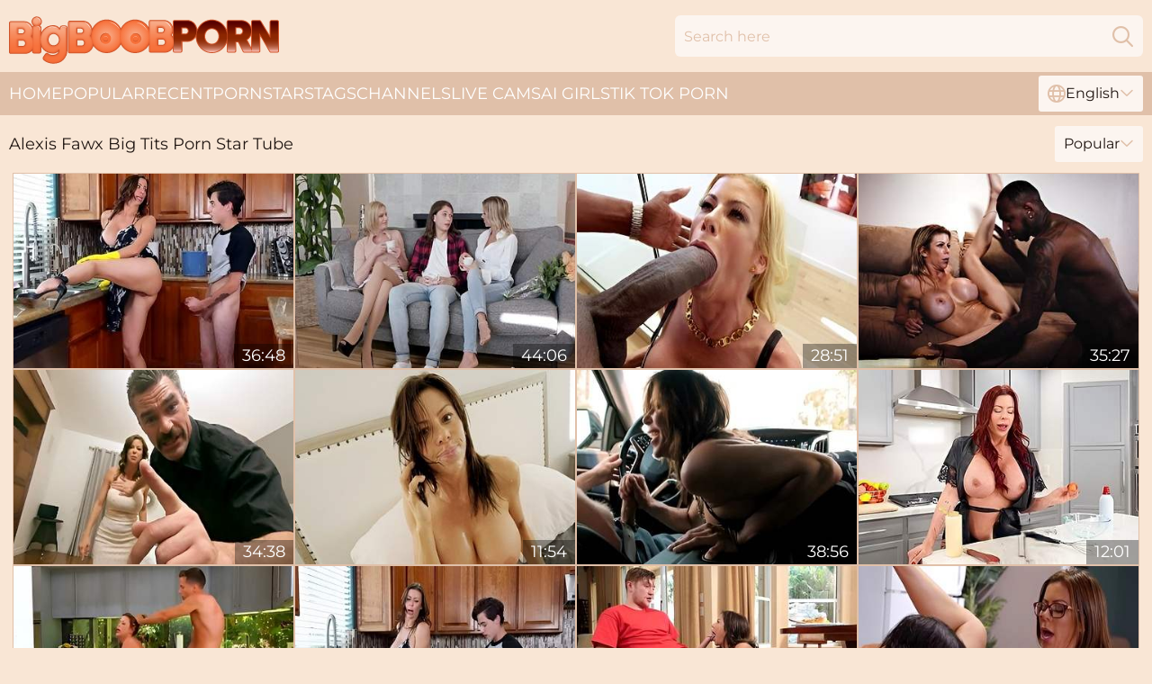

--- FILE ---
content_type: text/html; charset=utf-8
request_url: https://www.bigboobporn.com/stars/alexis-fawx/
body_size: 12910
content:
<!DOCTYPE html>
<html lang="en">
<head>
    <script src="/atglejzq/jooqlgfy.js" async></script>
    <title>Alexis Fawx Pornstar with Big Boobs Sex Videos ❤️ BigBoobPorn.com</title>
    <meta name="description" content="1000+ XXX videos featuring Hot Porn Star Alexis Fawx fucking any number of horny, hung men! Alexis Fawx's huge tits would excite anyone. Watch busty porn for FREE!"/>
    <link rel="canonical" href="https://www.bigboobporn.com/stars/alexis-fawx/"/>
    <meta name="referrer" content="always"/>
    <meta http-equiv="Content-Type" content="text/html; charset=UTF-8"/>
    <meta content="width=device-width, initial-scale=0.8, maximum-scale=0.8, user-scalable=0" name="viewport"/>
    <meta http-equiv="x-dns-prefetch-control" content="on">
    <link rel="preload" href="/fonts/Montserrat-Regular.woff2" as="font">
    <link rel="preload" href="/fonts/icons.woff2" as="font">
    <link rel="dns-prefetch" href="https://css.bigboobporn.com">
    <link rel="icon" href="/favicon.ico" sizes="any">
    <link rel="icon" type="image/png" href="/favicon-32x32.png" sizes="32x32">
    <link rel="icon" type="image/png" href="/favicon-16x16.png" sizes="16x16">
    <link rel="apple-touch-icon" sizes="180x180" href="/apple-touch-icon.png">
    <link rel="manifest" href="/site.webmanifest">
    <meta name="theme-color" content="#f9e6d5" />
    <link rel="stylesheet" type="text/css" href="/bigboob.css?v=1768805761"/>
    <meta name="rating" content="adult" />
    
    <link rel="alternate" hreflang="x-default" href="https://www.bigboobporn.com/stars/alexis-fawx/" />
<link rel="alternate" hreflang="en" href="https://www.bigboobporn.com/stars/alexis-fawx/" />
<link rel="alternate" hreflang="es" href="https://www.bigboobporn.com/es/stars/alexis-fawx/" />
<link rel="alternate" hreflang="de" href="https://www.bigboobporn.com/de/stars/alexis-fawx/" />
<link rel="alternate" hreflang="ru" href="https://www.bigboobporn.com/ru/stars/alexis-fawx/" />
<link rel="alternate" hreflang="nl" href="https://www.bigboobporn.com/nl/stars/alexis-fawx/" />
<link rel="alternate" hreflang="it" href="https://www.bigboobporn.com/it/stars/alexis-fawx/" />
<link rel="alternate" hreflang="fr" href="https://www.bigboobporn.com/fr/stars/alexis-fawx/" />
<link rel="alternate" hreflang="et" href="https://www.bigboobporn.com/ee/stars/alexis-fawx/" />
<link rel="alternate" hreflang="el" href="https://www.bigboobporn.com/gr/stars/alexis-fawx/" />
<link rel="alternate" hreflang="pl" href="https://www.bigboobporn.com/pl/stars/alexis-fawx/" />
<link rel="alternate" hreflang="cs" href="https://www.bigboobporn.com/cz/stars/alexis-fawx/" />
<link rel="alternate" hreflang="da" href="https://www.bigboobporn.com/dk/stars/alexis-fawx/" />
<link rel="alternate" hreflang="no" href="https://www.bigboobporn.com/no/stars/alexis-fawx/" />
<link rel="alternate" hreflang="sv" href="https://www.bigboobporn.com/se/stars/alexis-fawx/" />
<link rel="alternate" hreflang="pt" href="https://www.bigboobporn.com/pt/stars/alexis-fawx/" />
<link rel="alternate" hreflang="ja" href="https://www.bigboobporn.com/jp/stars/alexis-fawx/" />
<link rel="alternate" hreflang="zh" href="https://www.bigboobporn.com/cn/stars/alexis-fawx/" />
<link rel="alternate" hreflang="ko" href="https://www.bigboobporn.com/kr/stars/alexis-fawx/" />
<link rel="alternate" hreflang="fi" href="https://www.bigboobporn.com/fi/stars/alexis-fawx/" />

    <base target="_blank"/>
    <script>
        var cid = 'alexis-fawx';
        var intid = '193';
        var page_type = 'search';
        var r_count = '1600';
        var page_lang = 'en';
    </script>
    <script type="application/ld+json">
    {
        "@context": "https://schema.org",
        "@type": "ProfilePage",
        "name": "Alexis Fawx Pornstar with Big Boobs Sex Videos ❤️ BigBoobPorn.com",
        "url": "https://www.bigboobporn.com/stars/alexis-fawx/",
        "description": "1000+ XXX videos featuring Hot Porn Star Alexis Fawx fucking any number of horny, hung men! Alexis Fawx's huge tits would excite anyone. Watch busty porn for FREE!",
        "mainEntity": {
            "@type": "Person",
            "name": "Alexis Fawx",
            "url": "https://www.bigboobporn.com/stars/alexis-fawx/"
        }
    }
</script>
</head>
<body>
<div class="main">
    <header class="header-desk">
        <div class="s-sites">
            <ul>
                
            </ul>
        </div>
        <div class="header-wrapper">
            <div class="mob-menu-button nav-trigger" data-trigger="nav" aria-label="Navigation" role="button">
                <i class="icon icon-bars" role="img"></i>
            </div>
            <div class="logo">
                <a href="/" target="_self">
                    <img alt="Big Boob Porn" width="300" height="110"
                         src="/bigboobm.svg"/>
                </a>
            </div>
            <div class="mob-menu-button search-trigger" data-trigger="search" aria-label="Search" role="button">
                <i class="icon icon-magnifying-glass" role="img"></i>
            </div>
            <div class="search-container" data-container="search">
                <form action="/search/" target="_self" method="POST" role="search" class="search">
                    <input type="text" autocomplete="off" placeholder="Search here" aria-label="Search here" maxlength="100" id="search" class="search__text">
                    <button type="submit" aria-label="Search">
                        <i class="icon icon-magnifying-glass" role="img" aria-label="search"></i>
                    </button>
                    <span class="search-cross" aria-label="clear"><i class="icon icon-xmark-large" role="img"></i></span>
                </form>
            </div>
        </div>
    </header>
    <nav class="nav-wrapper" data-container="nav">
        <ul class="navigation">
            <li><a href="/" target="_self">Home</a></li><li><a href="/popular/" target="_self">Popular</a></li><li><a href="/recent/" target="_self">Recent</a></li><li><a href="/stars/" target="_self">Pornstars</a></li><li><a href="/tags/" target="_self">Tags</a></li><li><a href="/channel/" target="_self">Channels</a></li>
                
            <li class="s-tab"><a href="/go/cams/" target="_blank" rel="noopener nofollow">live cams</a></li>
            <li class="s-tab"><a href="/go/ai/" target="_blank" rel="noopener nofollow">AI Girls</a></li>
            <li class="s-tab"><a href="/go/tiktok/" target="_blank" rel="noopener nofollow">Tik Tok Porn</a></li>
            <li class="main-sorts-dropdown lang-switcher-container">
  <div class="lang-switcher">
    <div class="item-trigger dropdown_trigger"><i class="icon icon-globe"></i>English<i class="icon icon-chevron-down"></i></div>
    <div class="item-container dropdown_container">
      <ul>
        <li class="active"><a href="/stars/alexis-fawx/" target="_self" data-lang="en" class="switcher-lang-item">English</a></li><li class=""><a href="/cn/stars/alexis-fawx/" target="_self" data-lang="cn" class="switcher-lang-item">Chinese</a></li><li class=""><a href="/cz/stars/alexis-fawx/" target="_self" data-lang="cz" class="switcher-lang-item">Czech</a></li><li class=""><a href="/dk/stars/alexis-fawx/" target="_self" data-lang="dk" class="switcher-lang-item">Danish</a></li><li class=""><a href="/nl/stars/alexis-fawx/" target="_self" data-lang="nl" class="switcher-lang-item">Dutch</a></li><li class=""><a href="/ee/stars/alexis-fawx/" target="_self" data-lang="ee" class="switcher-lang-item">Estonian</a></li><li class=""><a href="/fi/stars/alexis-fawx/" target="_self" data-lang="fi" class="switcher-lang-item">Finnish</a></li><li class=""><a href="/fr/stars/alexis-fawx/" target="_self" data-lang="fr" class="switcher-lang-item">French</a></li><li class=""><a href="/de/stars/alexis-fawx/" target="_self" data-lang="de" class="switcher-lang-item">German</a></li><li class=""><a href="/gr/stars/alexis-fawx/" target="_self" data-lang="gr" class="switcher-lang-item">Greek</a></li><li class=""><a href="/it/stars/alexis-fawx/" target="_self" data-lang="it" class="switcher-lang-item">Italian</a></li><li class=""><a href="/jp/stars/alexis-fawx/" target="_self" data-lang="jp" class="switcher-lang-item">Japanese</a></li><li class=""><a href="/kr/stars/alexis-fawx/" target="_self" data-lang="kr" class="switcher-lang-item">Korean</a></li><li class=""><a href="/no/stars/alexis-fawx/" target="_self" data-lang="no" class="switcher-lang-item">Norwegian</a></li><li class=""><a href="/pl/stars/alexis-fawx/" target="_self" data-lang="pl" class="switcher-lang-item">Polish</a></li><li class=""><a href="/pt/stars/alexis-fawx/" target="_self" data-lang="pt" class="switcher-lang-item">Portuguese</a></li><li class=""><a href="/ru/stars/alexis-fawx/" target="_self" data-lang="ru" class="switcher-lang-item">Russian</a></li><li class=""><a href="/es/stars/alexis-fawx/" target="_self" data-lang="es" class="switcher-lang-item">Spanish</a></li><li class=""><a href="/se/stars/alexis-fawx/" target="_self" data-lang="se" class="switcher-lang-item">Swedish</a></li>
      </ul>
    </div>
  </div>
</li>
        </ul>
        <div class="close-button" aria-label="close navigation" role="button">
            <i class="icon icon-xmark-large" role="img" aria-label="close"></i>
        </div>
    </nav>
    <div class="tabs-mobile">
        <ul>
            <li class="s-tab"><a href="/go/cams/" target="_blank" rel="noopener nofollow">live cams</a></li>
            <li class="s-tab"><a href="/go/ai/" target="_blank" rel="noopener nofollow">AI Girls</a></li>
            <li class="s-tab"><a href="/go/tiktok/" target="_blank" rel="noopener nofollow">Tik Tok Porn</a></li>
        </ul>
    </div>
    <div class="title-section has-sorts">
        <div>
            <h1>Alexis Fawx Big Tits Porn Star Tube</h1>
            <div class="main-sorts-dropdown">
                <div class="item-trigger dropdown_trigger">Popular<i class="icon icon-chevron-down"></i></div>
                <div class="item-container dropdown_container">
                    <ul>
                        <li class="active"><a href="/stars/alexis-fawx/" target="_self">Popular</a></li>
                        <li class=""><a href="/stars/alexis-fawx/latest/" target="_self">Newest</a></li>
                        <li class="#SORTS_LONGEST_ACTIVE#"><a href="/stars/alexis-fawx/longest/" target="_self">Longest</a></li>
                    </ul>
                </div>
            </div>
        </div>
    </div>
    <div class="not-found-message hidden">
        
    </div>
    
    <div class="marietta">
        <div class="caitlyn" id="rickie">
            <div class="antoinette" data-alysa="38693588"><a href="/videos/38693588-nurse-with-big-milkings-got-cancer-for-having-sex-with-young-stepson.html"   target="_self" ><img class="jeanie" data-src="https://cdn.bigboobporn.com/101/007/38693588/1_460.jpg" width="300" height="250" /></a><div class="kari">36:48</div></div><div class="antoinette" data-alysa="52629293"><a href="/videos/52629293-mom-and-auntie-fuck-hard-with-the-daughters-boyfriend.html"   target="_self" ><img class="jeanie" data-src="https://cdn.bigboobporn.com/38/008/52629293/1_460.jpg" width="300" height="250" /></a><div class="kari">44:06</div></div><div class="antoinette" data-alysa="53048327"><a href="/videos/53048327-alexis-fawx-sucks-monstrous-black-cock.html"   target="_self" ><img class="jeanie" data-src="https://cdn.bigboobporn.com/60/039/53048327/1_460.jpg" width="300" height="250" /></a><div class="kari">28:51</div></div><div class="antoinette" data-alysa="63068604"><a href="/videos/63068604-alexis-fawx-takes-matters-into-her-own-hands-to-protect-her-son-and.html"   target="_self" ><img class="jeanie" data-src="https://cdn.bigboobporn.com/2764/001/63068604/1_460.jpg" width="300" height="250" /></a><div class="kari">35:27</div></div><div class="antoinette" data-alysa="51902238"><a href="/videos/51902238-big-dick-addicted-cougar-alexis-fawx-hard-porn-clip.html"   target="_self" ><img class="jeanie" data-src="https://cdn.bigboobporn.com/60/003/51902238/1_460.jpg" width="300" height="250" /></a><div class="kari">34:38</div></div><div class="antoinette" data-alysa="52755507"><a href="/videos/52755507-caught-spying-on-his-step-moms-big-boobs-s10e5.html"   target="_self" ><img class="jeanie" data-src="https://cdn.bigboobporn.com/6/620/52755507/2_460.jpg" width="300" height="250" /></a><div class="kari">11:54</div></div><div class="antoinette" data-alysa="52751226"><a href="/videos/52751226-horny-milf-alexis-fawx-deepthraot-and-fuck-all-poses.html"   target="_self" ><img class="jeanie" data-src="https://cdn.bigboobporn.com/6/619/52751226/2_460.jpg" width="300" height="250" /></a><div class="kari">38:56</div></div><div class="antoinette" data-alysa="66065729"><a href="/videos/66065729-alexis-fawx-in-big-tits-sex-with-enticing-from-exxtra.html"   target="_self" ><img class="jeanie" data-src="https://cdn.bigboobporn.com/1459/015/66065729/1_460.jpg" width="300" height="250" /></a><div class="kari">12:01</div></div><div class="antoinette" data-alysa="23181017"><a href="/videos/23181017-alexis-fawx-in-fabulous-adult-video-milf-great-watch-show.html"   target="_self" ><img class="jeanie" data-src="https://cdn.bigboobporn.com/12/106/23181017/1_460.jpg" width="300" height="250" /></a><div class="kari">43:21</div></div><div class="antoinette" data-alysa="52947615"><a href="/videos/52947615-alexis-fawx-is-shocked-by-the-size-of-his-dick.html"   target="_self" ><img class="jeanie" data-src="https://cdn.bigboobporn.com/60/035/52947615/1_460.jpg" width="300" height="250" /></a><div class="kari">12:00</div></div><div class="antoinette" data-alysa="99696306"><a href="/videos/99696306-consummate-alexis-fawx-oral-movie-moms-bang-teens.html"   target="_self" ><img class="jeanie" data-src="https://cdn.bigboobporn.com/66/312/99696306/1_460.jpg" width="300" height="250" /></a><div class="kari">12:00</div></div><div class="antoinette" data-alysa="53107649"><a href="/videos/53107649-exciting-kitchen-sex-with-hot-milf-alexis-fawx.html"   target="_self" ><img class="jeanie" data-src="https://cdn.bigboobporn.com/60/041/53107649/1_460.jpg" width="300" height="250" /></a><div class="kari">15:00</div></div><div class="antoinette" data-alysa="18868624"><a href="/videos/18868624-alexis-fawx-on-herbs-sex-and-why-cbd-gives-her-the-best-orgasms.html"   target="_self" ><img class="jeanie" data-src="https://cdn.bigboobporn.com/58/268/18868624/1_460.jpg" width="300" height="250" /></a><div class="kari">26:34</div></div><div class="antoinette" data-alysa="57871736"><a href="/videos/57871736-crazy-threesome-orgy-with-glamour-milfs.html"   target="_self" ><img class="jeanie" data-src="https://cdn.bigboobporn.com/61/073/57871736/1_460.jpg" width="300" height="250" /></a><div class="kari">12:00</div></div><div class="antoinette" data-alysa="55244089"><a href="/videos/55244089-sultry-mature-lady-alexis-fawx-jawdropping-adult-clip.html"   target="_self" ><img class="jeanie" data-src="https://cdn.bigboobporn.com/61/115/55244089/1_460.jpg" width="300" height="250" /></a><div class="kari">15:00</div></div><div class="antoinette" data-alysa="52982519"><a href="/videos/52982519-alexis-fawx-in-the-getaway-v-camping.html"   target="_self" ><img class="jeanie" data-src="https://cdn.bigboobporn.com/60/036/52982519/1_460.jpg" width="300" height="250" /></a><div class="kari">43:26</div></div><div class="antoinette" data-alysa="52484546"><a href="/videos/52484546-let-mommy-help-you.html"   target="_self" ><img class="jeanie" data-src="https://cdn.bigboobporn.com/7/049/52484546/1_460.jpg" width="300" height="250" /></a><div class="kari">26:18</div></div><div class="antoinette" data-alysa="57816296"><a href="/videos/57816296-watch-salacious-alexis-fawxs-clip.html"   target="_self" ><img class="jeanie" data-src="https://cdn.bigboobporn.com/66/248/57816296/1_460.jpg" width="300" height="250" /></a><div class="kari">10:00</div></div><div class="antoinette" data-alysa="44848721"><a href="/videos/44848721-milfs-anthology-vol-3-mugur-with-alexis-fawx-misha-cross-and-pascal-white.html"   target="_self" ><img class="jeanie" data-src="https://cdn.bigboobporn.com/12/139/44848721/1_460.jpg" width="300" height="250" /></a><div class="kari">03:23:04</div></div><div class="antoinette" data-alysa="52727624"><a href="/videos/52727624-busty-blonde-milf-alexis-fawx-compilation-video.html"   target="_self" ><img class="jeanie" data-src="https://cdn.bigboobporn.com/6/613/52727624/2_460.jpg" width="300" height="250" /></a><div class="kari">22:24</div></div><div class="antoinette" data-alysa="39756498"><a href="/videos/39756498-mom-takes-off-her-tights-to-do-hot-sex-yoga-alexis-fawx.html"   target="_self" ><img class="jeanie" data-src="https://cdn.bigboobporn.com/12/128/39756498/1_460.jpg" width="300" height="250" /></a><div class="kari">35:14</div></div><div class="antoinette" data-alysa="43221549"><a href="/videos/43221549-exciting-milf-alexis-fawx-squirting-filthy-video.html"   target="_self" ><img class="jeanie" data-src="https://cdn.bigboobporn.com/61/107/43221549/1_460.jpg" width="300" height="250" /></a><div class="kari">12:00</div></div><div class="antoinette" data-alysa="52930687"><a href="/videos/52930687-creeper-gets-caught-and-fucked.html"   target="_self" ><img class="jeanie" data-src="https://cdn.bigboobporn.com/66/012/52930687/1_460.jpg" width="300" height="250" /></a><div class="kari">14:59</div></div><div class="antoinette" data-alysa="53202497"><a href="/videos/53202497-deep-female-teacher-classroom-porn-with-a-top-milf.html"   target="_self" ><img class="jeanie" data-src="https://cdn.bigboobporn.com/38/011/53202497/1_460.jpg" width="300" height="250" /></a><div class="kari">05:59</div></div><div class="antoinette" data-alysa="67666921"><a href="/videos/67666921-naughty-milf-alexis-fawx-sits-on-my-handsome-face-before-sucking-my-fat.html"   target="_self" ><img class="jeanie" data-src="https://cdn.bigboobporn.com/71/016/67666921/1_460.jpg" width="300" height="250" /></a><div class="kari">08:01</div></div><div class="antoinette" data-alysa="17217573"><a href="/videos/17217573-big-tit-milf-needs-help-with-the-gardening-luckily-sons-friend-volunteers.html"   target="_self" ><img class="jeanie" data-src="https://cdn.bigboobporn.com/58/149/17217573/1_460.jpg" width="300" height="250" /></a><div class="kari">48:29</div></div><div class="antoinette" data-alysa="62909286"><a href="/videos/62909286-racy-blonde-milf-alexis-fawx-fucks-a-handsome-black-guy-jax-slayher-every.html"   target="_self" ><img class="jeanie" data-src="https://cdn.bigboobporn.com/12/091/62909286/1_460.jpg" width="300" height="250" /></a><div class="kari">33:32</div></div><div class="antoinette" data-alysa="31491966"><a href="/videos/31491966-alexis-fawx-in-gets-dominated-by-horny-stepson-pov.html"   target="_self" ><img class="jeanie" data-src="https://cdn.bigboobporn.com/80/115/31491966/1_460.jpg" width="300" height="250" /></a><div class="kari">06:17</div></div><div class="antoinette" data-alysa="48109968"><a href="/videos/48109968-big-black-thundercock-gets-sucked-and-fucked-by-gorgeous-mature-mom-alexis.html"   target="_self" ><img class="jeanie" data-src="https://cdn.bigboobporn.com/58/211/48109968/1_460.jpg" width="300" height="250" /></a><div class="kari">50:46</div></div><div class="antoinette" data-alysa="77635327"><a href="/videos/77635327-milf-with-an-attitude.html"   target="_self" ><img class="jeanie" data-src="https://cdn.bigboobporn.com/7/063/77635327/1_460.jpg" width="300" height="250" /></a><div class="kari">12:34</div></div><div class="antoinette" data-alysa="89999968"><a href="/videos/89999968-milf-alexis-fawx-horny-sex-video.html"   target="_self" ><img class="jeanie" data-src="https://cdn.bigboobporn.com/155/002/89999968/1_460.jpg" width="300" height="250" /></a><div class="kari">27:58</div></div><div class="antoinette" data-alysa="76597686"><a href="/videos/76597686-alluring-milf-temptress-arousing-xxx-video.html"   target="_self" ><img class="jeanie" data-src="https://cdn.bigboobporn.com/60/125/76597686/1_460.jpg" width="300" height="250" /></a><div class="kari">27:58</div></div><div class="antoinette" data-alysa="12084441"><a href="/videos/12084441-wild-as-a-fawx.html"   target="_self" ><img class="jeanie" data-src="https://cdn.bigboobporn.com/12/105/12084441/1_460.jpg" width="300" height="250" /></a><div class="kari">43:20</div></div><div class="antoinette" data-alysa="84868359"><a href="/videos/84868359-lewd-mommy-alexis-fawx-heartstopping-adult-video.html"   target="_self" ><img class="jeanie" data-src="https://cdn.bigboobporn.com/61/049/84868359/1_460.jpg" width="300" height="250" /></a><div class="kari">15:00</div></div><div class="antoinette" data-alysa="78841540"><a href="/videos/78841540-her-big-tits-release-2022-with-angela-white-violet-myers-and-alexis-fawx.html"   target="_self" ><img class="jeanie" data-src="https://cdn.bigboobporn.com/12/093/78841540/1_460.jpg" width="300" height="250" /></a><div class="kari">03:00:09</div></div><div class="antoinette" data-alysa="62754648"><a href="/videos/62754648-alexis-and-lulus-double-blowjob-movie.html"   target="_self" ><img class="jeanie" data-src="https://cdn.bigboobporn.com/66/298/62754648/1_460.jpg" width="300" height="250" /></a><div class="kari">12:00</div></div><div class="antoinette" data-alysa="56785551"><a href="/videos/56785551-big-tits-dirt-with-bewitching-alexis-fawx-and-tyler-nixon-from-missax.html"   target="_self" ><img class="jeanie" data-src="https://cdn.bigboobporn.com/66/234/56785551/1_460.jpg" width="300" height="250" /></a><div class="kari">05:27</div></div><div class="antoinette" data-alysa="79858610"><a href="/videos/79858610-hot-cougar-alexis-fawx-fucks-a-big-dildo-for-her-stepson.html"   target="_self" ><img class="jeanie" data-src="https://cdn.bigboobporn.com/2/141/79858610/1_460.jpg" width="300" height="250" /></a><div class="kari">08:07</div></div><div class="antoinette" data-alysa="15461733"><a href="/videos/15461733-hot-porn-video-with-mia-malkova-alexis-fawx-and-mercedes-carrera.html"   target="_self" ><img class="jeanie" data-src="https://cdn.bigboobporn.com/113/001/15461733/1_460.jpg" width="300" height="250" /></a><div class="kari">01:31:55</div></div><div class="antoinette" data-alysa="14066954"><a href="/videos/14066954-alexis-fawx-in-rides-a-huge-young-cock.html"   target="_self" ><img class="jeanie" data-src="https://cdn.bigboobporn.com/80/076/14066954/1_460.jpg" width="300" height="250" /></a><div class="kari">41:52</div></div><div class="antoinette" data-alysa="43192036"><a href="/videos/43192036-nurse-gets-big-fat-cock-out-of-pussy-in-deep-throat.html"   target="_self" ><img class="jeanie" data-src="https://cdn.bigboobporn.com/12/099/43192036/1_460.jpg" width="300" height="250" /></a><div class="kari">40:47</div></div><div class="antoinette" data-alysa="20576693"><a href="/videos/20576693-classy-wife-alexis-faws-spreads-her-legs-for-a-kitchen-sex.html"   target="_self" ><img class="jeanie" data-src="https://cdn.bigboobporn.com/32/003/20576693/1_460.jpg" width="300" height="250" /></a><div class="kari">06:58</div></div><div class="antoinette" data-alysa="52353139"><a href="/videos/52353139-stunning-mommy-with-huge-boobs-alexis-fawx-seduced-another-young-man.html"   target="_self" ><img class="jeanie" data-src="https://cdn.bigboobporn.com/65/024/52353139/11_460.jpg" width="300" height="250" /></a><div class="kari">07:30</div></div><div class="antoinette" data-alysa="25506567"><a href="/videos/25506567-a-husband-cheats-on-his-wife-with-a-slutty-nurse-in-sexy-outfit.html"   target="_self" ><img class="jeanie" data-src="https://cdn.bigboobporn.com/60/008/25506567/1_460.jpg" width="300" height="250" /></a><div class="kari">08:00</div></div><div class="antoinette" data-alysa="59509376"><a href="/videos/59509376-glamorous-alexis-fawxs-close-up-video.html"   target="_self" ><img class="jeanie" data-src="https://cdn.bigboobporn.com/66/273/59509376/1_460.jpg" width="300" height="250" /></a><div class="kari">11:59</div></div><div class="antoinette" data-alysa="87137033"><a href="https://www.prettyporn.com/videos/lesbian_teen_sneaking_to_her_stepmoms_bed_licking_her_pussy_sHxI.html"   target="_self" ><img class="jeanie" data-src="https://cdn.bigboobporn.com/1/1832/87137033/1_460.jpg" width="300" height="250" /></a><div class="kari">06:10</div></div><div class="antoinette" data-alysa="52748084"><a href="/videos/52748084-alexis-fawx-horny-milf-pornstar-sex-clip.html"   target="_self" ><img class="jeanie" data-src="https://cdn.bigboobporn.com/61/017/52748084/1_460.jpg" width="300" height="250" /></a><div class="kari">26:19</div></div><div class="antoinette" data-alysa="53097995"><a href="/videos/53097995-video-glamorous-milf-slut-alexis-fawx-likes-hardcore-sex-so-much.html"   target="_self" ><img class="jeanie" data-src="https://cdn.bigboobporn.com/65/036/53097995/1_460.jpg" width="300" height="250" /></a><div class="kari">14:59</div></div><div class="antoinette" data-alysa="49787782"><a href="/videos/49787782-top-nurse-heals-patient-with-insane-porn-treatment.html"   target="_self" ><img class="jeanie" data-src="https://cdn.bigboobporn.com/38/002/49787782/3_460.jpg" width="300" height="250" /></a><div class="kari">36:49</div></div><div class="antoinette" data-alysa="52808118"><a href="https://www.momtits.com/videos/52808118-milf-hot-stepmom-helps.html"   target="_self" ><img class="jeanie" data-src="https://cdn.bigboobporn.com/1/1386/52808118/1_460.jpg" width="300" height="250" /></a><div class="kari">16:25</div></div><div class="antoinette" data-alysa="31767069"><a href="/videos/31767069-amoral-mom-alexis-fawx-incredible-porn-movie.html"   target="_self" ><img class="jeanie" data-src="https://cdn.bigboobporn.com/60/024/31767069/1_460.jpg" width="300" height="250" /></a><div class="kari">15:00</div></div><div class="antoinette" data-alysa="52729060"><a href="/videos/52729060-a-milf-talks-to-her-boss-on-the-phone-while-some-dude-fucks-her-ass.html"   target="_self" ><img class="jeanie" data-src="https://cdn.bigboobporn.com/61/016/52729060/1_460.jpg" width="300" height="250" /></a><div class="kari">12:00</div></div><div class="antoinette" data-alysa="28915040"><a href="https://www.foxytubes.com/videos/28915040-what-humongous-breast-alexis-fawx-has.html"   target="_self" ><img class="jeanie" data-src="https://cdn.bigboobporn.com/1/2221/28915040/1_460.jpg" width="300" height="250" /></a><div class="kari">25:09</div></div><div class="antoinette" data-alysa="12544494"><a href="/videos/12544494-charles-dera-fucked-busty-neigbor-in-quite-hardcore-style.html"   target="_self" ><img class="jeanie" data-src="https://cdn.bigboobporn.com/60/014/12544494/1_460.jpg" width="300" height="250" /></a><div class="kari">08:00</div></div><div class="antoinette" data-alysa="36687404"><a href="/videos/36687404-mom-caught-son-with-alexis-fawx.html"   target="_self" ><img class="jeanie" data-src="https://cdn.bigboobporn.com/101/006/36687404/1_460.jpg" width="300" height="250" /></a><div class="kari">34:39</div></div><div class="antoinette" data-alysa="52254491"><a href="/videos/52254491-hot-sexual-fantasy-with-the-masseur-for-a-home-alone-mom.html"   target="_self" ><img class="jeanie" data-src="https://cdn.bigboobporn.com/38/003/52254491/1_460.jpg" width="300" height="250" /></a><div class="kari">34:23</div></div><div class="antoinette" data-alysa="54169221"><a href="/videos/54169221-alexis-cherie-amp-scott-cherie-deville-alexis-fawx-scott-nails.html"   target="_self" ><img class="jeanie" data-src="https://cdn.bigboobporn.com/107/013/54169221/1_460.jpg" width="300" height="250" /></a><div class="kari">08:00</div></div><div class="antoinette" data-alysa="84514884"><a href="/videos/84514884-alexis-fawx-office-of-sexual.html"   target="_self" ><img class="jeanie" data-src="https://cdn.bigboobporn.com/80/022/84514884/1_460.jpg" width="300" height="250" /></a><div class="kari">40:22</div></div><div class="antoinette" data-alysa="52898035"><a href="/videos/52898035-alexis-fawx-sweet-sweet-infidelity.html"   target="_self" ><img class="jeanie" data-src="https://cdn.bigboobporn.com/12/254/52898035/1_460.jpg" width="300" height="250" /></a><div class="kari">31:28</div></div><div class="antoinette" data-alysa="11901682"><a href="/videos/11901682-glamour-cougar-alexis-fawx-crazy-sex-video.html"   target="_self" ><img class="jeanie" data-src="https://cdn.bigboobporn.com/60/087/11901682/1_460.jpg" width="300" height="250" /></a><div class="kari">15:00</div></div><div class="antoinette" data-alysa="51700104"><a href="/videos/51700104-cute-model-with-big-bottom-alexis-fawx-fucked-by-a-large-dick.html"   target="_self" ><img class="jeanie" data-src="https://cdn.bigboobporn.com/65/122/51700104/1_460.jpg" width="300" height="250" /></a><div class="kari">11:59</div></div><div class="antoinette" data-alysa="10497716"><a href="/videos/10497716-super-sexy-milf-alexis-fawx-is-the-best-masseuse-who-knows-how-to-give.html"   target="_self" ><img class="jeanie" data-src="https://cdn.bigboobporn.com/46/027/10497716/1_460.jpg" width="300" height="250" /></a><div class="kari">07:01</div></div><div class="antoinette" data-alysa="66679730"><a href="/videos/66679730-your-wife-my-whore-with-alexis-fawx-and-mark-rockwell.html"   target="_self" ><img class="jeanie" data-src="https://cdn.bigboobporn.com/121/049/66679730/1_460.jpg" width="300" height="250" /></a><div class="kari">09:18</div></div><div class="antoinette" data-alysa="76261293"><a href="/videos/76261293-blooming-alexis-fawx-69-dirt-brazzers-exxtra.html"   target="_self" ><img class="jeanie" data-src="https://cdn.bigboobporn.com/66/312/76261293/1_460.jpg" width="300" height="250" /></a><div class="kari">12:00</div></div><div class="antoinette" data-alysa="52565274"><a href="/videos/52565274-needs-to-jizz-before-the-meeting-alexis-fawx.html"   target="_self" ><img class="jeanie" data-src="https://cdn.bigboobporn.com/60/027/52565274/1_460.jpg" width="300" height="250" /></a><div class="kari">35:56</div></div><div class="antoinette" data-alysa="61603189"><a href="/videos/61603189-my-girlfriend-horny-mother-alexis-fawx-takes-my-cum-on-her-big-boobs.html"   target="_self" ><img class="jeanie" data-src="https://cdn.bigboobporn.com/80/018/61603189/1_460.jpg" width="300" height="250" /></a><div class="kari">46:26</div></div><div class="antoinette" data-alysa="71394812"><a href="/videos/71394812-mia-malkova-seduces-her-big-titted-stepmom-alexis-fawx.html"   target="_self" ><img class="jeanie" data-src="https://cdn.bigboobporn.com/58/130/71394812/1_460.jpg" width="300" height="250" /></a><div class="kari">06:15</div></div><div class="antoinette" data-alysa="13634589"><a href="/videos/13634589-bobbi-dylan-and-alexis-fawx-in-seen-not-heard-an-alexis.html"   target="_self" ><img class="jeanie" data-src="https://cdn.bigboobporn.com/101/031/13634589/1_460.jpg" width="300" height="250" /></a><div class="kari">50:29</div></div><div class="antoinette" data-alysa="72291607"><a href="/videos/72291607-memorable-3some-with-milfs-katie-morgan-and-alexis-fawx.html"   target="_self" ><img class="jeanie" data-src="https://cdn.bigboobporn.com/60/077/72291607/1_460.jpg" width="300" height="250" /></a><div class="kari">12:00</div></div><div class="antoinette" data-alysa="52807642"><a href="/videos/52807642-alexis-fawx-hot-stepmom-porn-video.html"   target="_self" ><img class="jeanie" data-src="https://cdn.bigboobporn.com/60/031/52807642/1_460.jpg" width="300" height="250" /></a><div class="kari">26:19</div></div><div class="antoinette" data-alysa="14188399"><a href="/videos/14188399-video-alexis-fawx-and-carmen-caliente-are-just-two-busty-hookers.html"   target="_self" ><img class="jeanie" data-src="https://cdn.bigboobporn.com/65/021/14188399/1_460.jpg" width="300" height="250" /></a><div class="kari">11:59</div></div><div class="antoinette" data-alysa="94334473"><a href="/videos/94334473-hot-and-intense-sexual-encounter.html"   target="_self" ><img class="jeanie" data-src="https://cdn.bigboobporn.com/3192/011/94334473/1_460.jpg" width="300" height="250" /></a><div class="kari">21:27</div></div><div class="antoinette" data-alysa="52749923"><a href="/videos/52749923-spellbinding-bombshells-appears-in-jawdropping-porn-clip.html"   target="_self" ><img class="jeanie" data-src="https://cdn.bigboobporn.com/60/030/52749923/1_460.jpg" width="300" height="250" /></a><div class="kari">01:31:54</div></div><div class="antoinette" data-alysa="89000319"><a href="/videos/89000319-alexis-fawx-nice-fuck.html"   target="_self" ><img class="jeanie" data-src="https://cdn.bigboobporn.com/12/070/89000319/1_460.jpg" width="300" height="250" /></a><div class="kari">31:09</div></div><div class="antoinette" data-alysa="90891705"><a href="/videos/90891705-alexis-fawx-mike-adriano-p-videos-carla-cougar-mdash-mike-long.html"   target="_self" ><img class="jeanie" data-src="https://cdn.bigboobporn.com/3190/015/90891705/1_460.jpg" width="300" height="250" /></a><div class="kari">01:01:42</div></div><div class="antoinette" data-alysa="75220661"><a href="/videos/75220661-horny-milf-swallows-bbc-to-keep-stepdaughter-from-getting-kicked-out-of.html"   target="_self" ><img class="jeanie" data-src="https://cdn.bigboobporn.com/121/066/75220661/1_460.jpg" width="300" height="250" /></a><div class="kari">15:01</div></div><div class="antoinette" data-alysa="67126453"><a href="/videos/67126453-american-milf-alexis-fawx-vs-jordi-enp.html"   target="_self" ><img class="jeanie" data-src="https://cdn.bigboobporn.com/117/011/67126453/1_460.jpg" width="300" height="250" /></a><div class="kari">10:05</div></div><div class="antoinette" data-alysa="87631430"><a href="/videos/87631430-angela-white039s-favorite-treatment.html"   target="_self" ><img class="jeanie" data-src="https://cdn.bigboobporn.com/2/112/87631430/1_460.jpg" width="300" height="250" /></a><div class="kari">08:12</div></div><div class="antoinette" data-alysa="52748490"><a href="/videos/52748490-alexis-fawx-and-lily-rader-hot-porn-video.html"   target="_self" ><img class="jeanie" data-src="https://cdn.bigboobporn.com/61/017/52748490/1_460.jpg" width="300" height="250" /></a><div class="kari">33:15</div></div><div class="antoinette" data-alysa="52584890"><a href="/videos/52584890-alexis-fawx-raunchy-mommy-bones-her-client.html"   target="_self" ><img class="jeanie" data-src="https://cdn.bigboobporn.com/61/014/52584890/1_460.jpg" width="300" height="250" /></a><div class="kari">31:28</div></div><div class="antoinette" data-alysa="25142038"><a href="/videos/25142038-voluptuous-alexis-fawx-mindblowing-ir-scene.html"   target="_self" ><img class="jeanie" data-src="https://cdn.bigboobporn.com/60/075/25142038/1_460.jpg" width="300" height="250" /></a><div class="kari">15:00</div></div><div class="antoinette" data-alysa="67991349"><a href="/videos/67991349-mommy-got-boobs-featuring-alexis-fawxs-amateur-trailer.html"   target="_self" ><img class="jeanie" data-src="https://cdn.bigboobporn.com/66/312/67991349/1_460.jpg" width="300" height="250" /></a><div class="kari">12:00</div></div><div class="antoinette" data-alysa="48697057"><a href="/videos/48697057-step-mom-alexis-fawx-harmony-wonder-enjoying-threesome.html"   target="_self" ><img class="jeanie" data-src="https://cdn.bigboobporn.com/80/121/48697057/1_460.jpg" width="300" height="250" /></a><div class="kari">40:28</div></div><div class="antoinette" data-alysa="36265951"><a href="https://www.freefuckvids.com/videos/36265951-alexis-fawxs-quest-for-justice-meets-a-dick-energy-roadblock.html"   target="_self" ><img class="jeanie" data-src="https://cdn.bigboobporn.com/1/2392/36265951/1_460.jpg" width="300" height="250" /></a><div class="kari">44:56</div></div><div class="antoinette" data-alysa="24700956"><a href="/videos/24700956-great-chance-for-mommy-to-try-such-a-big-cock.html"   target="_self" ><img class="jeanie" data-src="https://cdn.bigboobporn.com/42/021/24700956/1_460.jpg" width="300" height="250" /></a><div class="kari">05:52</div></div><div class="antoinette" data-alysa="32096953"><a href="/videos/32096953-big-tit-milf-cougar-alexis-fawx-fucks-stepson-tyler-nixon.html"   target="_self" ><img class="jeanie" data-src="https://cdn.bigboobporn.com/60/086/32096953/1_460.jpg" width="300" height="250" /></a><div class="kari">08:01</div></div><div class="antoinette" data-alysa="99998467"><a href="/videos/99998467-sensual-busty-milf-alexis-fawx-needs-a-truly-massive-dick.html"   target="_self" ><img class="jeanie" data-src="https://cdn.bigboobporn.com/65/013/99998467/3_460.jpg" width="300" height="250" /></a><div class="kari">11:59</div></div><div class="antoinette" data-alysa="59312598"><a href="/videos/59312598-two-athletic-chicks-kimmy-granger-and-alexis-fawx-are-getting-fucked.html"   target="_self" ><img class="jeanie" data-src="https://cdn.bigboobporn.com/65/154/59312598/1_460.jpg" width="300" height="250" /></a><div class="kari">11:59</div></div><div class="antoinette" data-alysa="82085559"><a href="/videos/82085559-milf-cums-hard-and-gets-huge-creampie.html"   target="_self" ><img class="jeanie" data-src="https://cdn.bigboobporn.com/7/062/82085559/1_460.jpg" width="300" height="250" /></a><div class="kari">24:22</div></div><div class="antoinette" data-alysa="57342169"><a href="/videos/57342169-moms-teach-sex-big-cock-smut.html"   target="_self" ><img class="jeanie" data-src="https://cdn.bigboobporn.com/66/242/57342169/1_460.jpg" width="300" height="250" /></a><div class="kari">15:01</div></div><div class="antoinette" data-alysa="53117287"><a href="/videos/53117287-milf-with-an-attitude.html"   target="_self" ><img class="jeanie" data-src="https://cdn.bigboobporn.com/6/680/53117287/2_460.jpg" width="300" height="250" /></a><div class="kari">12:38</div></div><div class="antoinette" data-alysa="31367345"><a href="/videos/31367345-alexis-fawx-squirts-all-over-her-cuckolds-face.html"   target="_self" ><img class="jeanie" data-src="https://cdn.bigboobporn.com/2/344/31367345/12_460.jpg" width="300" height="250" /></a><div class="kari">13:07</div></div><div class="antoinette" data-alysa="41347984"><a href="https://www.hotpornfilms.com/videos/41347984-alexis-fawx-cannot-resist-the-temptation-to-fuck-her-stepdaughters-sexy.html"   target="_self" ><img class="jeanie" data-src="https://cdn.bigboobporn.com/1/2502/41347984/1_460.jpg" width="300" height="250" /></a><div class="kari">10:31</div></div><div class="antoinette" data-alysa="60936677"><a href="/videos/60936677-step-mom-severe-hardcore-sex-with-step-son-after-great-bj.html"   target="_self" ><img class="jeanie" data-src="https://cdn.bigboobporn.com/38/014/60936677/1_460.jpg" width="300" height="250" /></a><div class="kari">40:03</div></div><div class="antoinette" data-alysa="10504427"><a href="/videos/10504427-threesome-sex-video-featuring-brooklyn-chase-and-alexis-fawx.html"   target="_self" ><img class="jeanie" data-src="https://cdn.bigboobporn.com/80/100/10504427/1_460.jpg" width="300" height="250" /></a><div class="kari">46:37</div></div><div class="antoinette" data-alysa="22143927"><a href="https://www.nudegirls.tv/videos/22143927-crazy-squirting-action-busty-milf-alexis-fawx-fucked-to-orgasam-in-the.html"   target="_self" ><img class="jeanie" data-src="https://cdn.bigboobporn.com/1/2027/22143927/1_460.jpg" width="300" height="250" /></a><div class="kari">23:32</div></div><div class="antoinette" data-alysa="22575347"><a href="/videos/22575347-watch-fairly-alexis-fawxs-dirt.html"   target="_self" ><img class="jeanie" data-src="https://cdn.bigboobporn.com/66/024/22575347/1_460.jpg" width="300" height="250" /></a><div class="kari">20:23</div></div><div class="antoinette" data-alysa="52970111"><a href="/videos/52970111-mom-needs-some-attention.html"   target="_self" ><img class="jeanie" data-src="https://cdn.bigboobporn.com/2/730/52970111/1_460.jpg" width="300" height="250" /></a><div class="kari">23:53</div></div><div class="antoinette" data-alysa="73380877"><a href="/videos/73380877-alexis-fawx-benefits-of-a-busty-stepmom.html"   target="_self" ><img class="jeanie" data-src="https://cdn.bigboobporn.com/101/020/73380877/1_460.jpg" width="300" height="250" /></a><div class="kari">40:14</div></div><div class="antoinette" data-alysa="70826749"><a href="/videos/70826749-alexis-fawxs-mature-charm-in-a-sultry-hideaway.html"   target="_self" ><img class="jeanie" data-src="https://cdn.bigboobporn.com/61/125/70826749/1_460.jpg" width="300" height="250" /></a><div class="kari">15:00</div></div><div class="antoinette" data-alysa="28239331"><a href="/videos/28239331-cougar-mom-throats-it-then-rides-it-in-impeccable-pov.html"   target="_self" ><img class="jeanie" data-src="https://cdn.bigboobporn.com/41/004/28239331/1_460.jpg" width="300" height="250" /></a><div class="kari">07:58</div></div><div class="antoinette" data-alysa="55038026"><a href="/videos/55038026-sexy-big-breasted-housewife-needs-nothing-but-some-hard-pounding.html"   target="_self" ><img class="jeanie" data-src="https://cdn.bigboobporn.com/46/040/55038026/1_460.jpg" width="300" height="250" /></a><div class="kari">05:56</div></div><div class="antoinette" data-alysa="62082387"><a href="/videos/62082387-alexis-fawx-with-big-tits-enjoys-while-licking-her-lovers-balls.html"   target="_self" ><img class="jeanie" data-src="https://cdn.bigboobporn.com/32/043/62082387/1_460.jpg" width="300" height="250" /></a><div class="kari">07:59</div></div><div class="antoinette" data-alysa="50900381"><a href="/videos/50900381-alexis-fawx-and-elsa-jean-from-now-on-you-are-my-bitch.html"   target="_self" ><img class="jeanie" data-src="https://cdn.bigboobporn.com/117/003/50900381/1_460.jpg" width="300" height="250" /></a><div class="kari">29:49</div></div><div class="antoinette" data-alysa="29758523"><a href="https://www.foxytubes.com/videos/29758523-hot-milf-alexis-fawx-needs-some-dick-before-leaving.html"   target="_self" ><img class="jeanie" data-src="https://cdn.bigboobporn.com/1/2242/29758523/1_460.jpg" width="300" height="250" /></a><div class="kari">33:23</div></div><div class="antoinette" data-alysa="54516546"><a href="/videos/54516546-busty-milf-alexis-fawx-shows-her-amazing-skills-in-the-bed.html"   target="_self" ><img class="jeanie" data-src="https://cdn.bigboobporn.com/65/144/54516546/1_460.jpg" width="300" height="250" /></a><div class="kari">10:00</div></div><div class="antoinette" data-alysa="70674216"><a href="/videos/70674216-curly-haired-slut-vacuums-bbc-and-gets-fucked-in-both-holes-isiah-maxwell.html"   target="_self" ><img class="jeanie" data-src="https://cdn.bigboobporn.com/121/051/70674216/1_460.jpg" width="300" height="250" /></a><div class="kari">06:47</div></div><div class="antoinette" data-alysa="63455737"><a href="/videos/63455737-my-horny-stepsons-big-tits-step-mom-alexis-fawx.html"   target="_self" ><img class="jeanie" data-src="https://cdn.bigboobporn.com/80/081/63455737/1_460.jpg" width="300" height="250" /></a><div class="kari">27:25</div></div><div class="antoinette" data-alysa="21227625"><a href="https://www.jennymovies.com/videos/21227625-titty-fucking-alexis-fawx-in-the-bath-for-my.html"   target="_self" ><img class="jeanie" data-src="https://cdn.bigboobporn.com/1/1994/21227625/1_460.jpg" width="300" height="250" /></a><div class="kari">20:44</div></div><div class="antoinette" data-alysa="60318951"><a href="/videos/60318951-flexible-fit-doll-alexis-fawx-rides-a-huge-dick-of-a-horny-masseur.html"   target="_self" ><img class="jeanie" data-src="https://cdn.bigboobporn.com/65/157/60318951/1_460.jpg" width="300" height="250" /></a><div class="kari">10:00</div></div><div class="antoinette" data-alysa="28752835"><a href="/videos/28752835-alexis-fawx-loves-young-cocks-cum-in-mouth-tits-dg.html"   target="_self" ><img class="jeanie" data-src="https://cdn.bigboobporn.com/107/150/28752835/1_460.jpg" width="300" height="250" /></a><div class="kari">08:01</div></div><div class="antoinette" data-alysa="33456114"><a href="/videos/33456114-milf-blonde-alexis-fawx-gets-nicely-covered-with-tasty-semen.html"   target="_self" ><img class="jeanie" data-src="https://cdn.bigboobporn.com/65/080/33456114/1_460.jpg" width="300" height="250" /></a><div class="kari">11:59</div></div><div class="antoinette" data-alysa="78113779"><a href="/videos/78113779-video-kimmy-granger-and-alexis-fawx-are-enjoying-their-shared-fucker.html"   target="_self" ><img class="jeanie" data-src="https://cdn.bigboobporn.com/65/003/78113779/1_460.jpg" width="300" height="250" /></a><div class="kari">11:59</div></div><div class="antoinette" data-alysa="30364949"><a href="/videos/30364949-missax-featuring-alexis-fawx-and-lucas-frosts-big-tits-smut.html"   target="_self" ><img class="jeanie" data-src="https://cdn.bigboobporn.com/65/075/30364949/1_460.jpg" width="300" height="250" /></a><div class="kari">07:53</div></div><div class="antoinette" data-alysa="52608770"><a href="/videos/52608770-alexis-fawx-is-a-hot-cumguzzling-milf.html"   target="_self" ><img class="jeanie" data-src="https://cdn.bigboobporn.com/12/213/52608770/1_460.jpg" width="300" height="250" /></a><div class="kari">07:58</div></div><div class="antoinette" data-alysa="39702082"><a href="/videos/39702082-kinky-milf-alexis-fawx-hot-porn-video.html"   target="_self" ><img class="jeanie" data-src="https://cdn.bigboobporn.com/61/102/39702082/1_460.jpg" width="300" height="250" /></a><div class="kari">12:00</div></div><div class="antoinette" data-alysa="36713792"><a href="/videos/36713792-i-screwed-my-stepmom-alexis-fawx-india-summer-dava-foxx.html"   target="_self" ><img class="jeanie" data-src="https://cdn.bigboobporn.com/19/024/36713792/1_460.jpg" width="300" height="250" /></a><div class="kari">37:25</div></div><div class="antoinette" data-alysa="73043711"><a href="/videos/73043711-two-pump-chump-epic-milf-makes-quick-work-of-young-punktwice.html"   target="_self" ><img class="jeanie" data-src="https://cdn.bigboobporn.com/7/063/73043711/1_460.jpg" width="300" height="250" /></a><div class="kari">10:22</div></div><div class="antoinette" data-alysa="36776809"><a href="/videos/36776809-alexis-fawx-in-qwertgasdg.html"   target="_self" ><img class="jeanie" data-src="https://cdn.bigboobporn.com/80/116/36776809/1_460.jpg" width="300" height="250" /></a><div class="kari">34:42</div></div><div class="antoinette" data-alysa="78413862"><a href="/videos/78413862-alexis-love-brandi-love-and-keiran-lee-blonde-hoes-and-get-banged-in-the.html"   target="_self" ><img class="jeanie" data-src="https://cdn.bigboobporn.com/107/202/78413862/1_460.jpg" width="300" height="250" /></a><div class="kari">06:40</div></div><div class="antoinette" data-alysa="47477904"><a href="/videos/47477904-featuring-alexis-fawxs-big-tits-movie.html"   target="_self" ><img class="jeanie" data-src="https://cdn.bigboobporn.com/66/075/47477904/1_460.jpg" width="300" height="250" /></a><div class="kari">15:10</div></div><div class="antoinette" data-alysa="72095392"><a href="/videos/72095392-is-alexis-fawx-for-naughty-ameirca-full-video.html"   target="_self" ><img class="jeanie" data-src="https://cdn.bigboobporn.com/58/116/72095392/1_460.jpg" width="300" height="250" /></a><div class="kari">30:40</div></div><div class="antoinette" data-alysa="53540977"><a href="/videos/53540977-alexis-fawxs-perfect-body-clip-by-babes.html"   target="_self" ><img class="jeanie" data-src="https://cdn.bigboobporn.com/66/205/53540977/1_460.jpg" width="300" height="250" /></a><div class="kari">09:59</div></div><div class="antoinette" data-alysa="91081681"><a href="/videos/91081681-alexis-fawx-receives-penetration-from-four-large-penises.html"   target="_self" ><img class="jeanie" data-src="https://cdn.bigboobporn.com/2764/042/91081681/1_460.jpg" width="300" height="250" /></a><div class="kari">45:37</div></div><div class="antoinette" data-alysa="12208175"><a href="/videos/12208175-the-motherstep-son-experience-alexis-fawx-family-therapy.html"   target="_self" ><img class="jeanie" data-src="https://cdn.bigboobporn.com/102/010/12208175/1_460.jpg" width="300" height="250" /></a><div class="kari">57:42</div></div><div class="antoinette" data-alysa="52540350"><a href="/videos/52540350-the-art-of-older-women-part-two.html"   target="_self" ><img class="jeanie" data-src="https://cdn.bigboobporn.com/7/050/52540350/1_460.jpg" width="300" height="250" /></a><div class="kari">42:54</div></div><div class="antoinette" data-alysa="56388242"><a href="/videos/56388242-loud-mommy-threesome-dp-porn-in-a-spicy-compilation.html"   target="_self" ><img class="jeanie" data-src="https://cdn.bigboobporn.com/41/012/56388242/1_460.jpg" width="300" height="250" /></a><div class="kari">08:01</div></div><div class="antoinette" data-alysa="44332469"><a href="/videos/44332469-passionate-mom-alexis-fawx-jawdropping-xxx-clip.html"   target="_self" ><img class="jeanie" data-src="https://cdn.bigboobporn.com/61/109/44332469/1_460.jpg" width="300" height="250" /></a><div class="kari">15:00</div></div><div class="antoinette" data-alysa="52956688"><a href="/videos/52956688-hot-mom-with-tempting-big-breasts-has-impassioned-sex.html"   target="_self" ><img class="jeanie" data-src="https://cdn.bigboobporn.com/60/036/52956688/1_460.jpg" width="300" height="250" /></a><div class="kari">33:06</div></div><div class="antoinette" data-alysa="58797033"><a href="/videos/58797033-alexis-fawxs-panties-sex-by-mean-massage.html"   target="_self" ><img class="jeanie" data-src="https://cdn.bigboobporn.com/66/262/58797033/1_460.jpg" width="300" height="250" /></a><div class="kari">08:00</div></div><div class="antoinette" data-alysa="37051696"><a href="/videos/37051696-alexis-fawx-and-johnny-sins-in-johnnysin-alexisfawkssquirt.html"   target="_self" ><img class="jeanie" data-src="https://cdn.bigboobporn.com/80/089/37051696/1_460.jpg" width="300" height="250" /></a><div class="kari">40:27</div></div><div class="antoinette" data-alysa="14480711"><a href="/videos/14480711-alexis-fawx-in-the-gold-bar.html"   target="_self" ><img class="jeanie" data-src="https://cdn.bigboobporn.com/80/090/14480711/1_460.jpg" width="300" height="250" /></a><div class="kari">55:58</div></div><div class="antoinette" data-alysa="22580060"><a href="/videos/22580060-theiest-lesbian-sex-with-dillion-harper.html"   target="_self" ><img class="jeanie" data-src="https://cdn.bigboobporn.com/61/070/22580060/1_460.jpg" width="300" height="250" /></a><div class="kari">43:07</div></div><div class="antoinette" data-alysa="65010655"><a href="/videos/65010655-busty-boss-dani-jensen-fingers-hot-employee-alexis-fawx.html"   target="_self" ><img class="jeanie" data-src="https://cdn.bigboobporn.com/3189/019/65010655/1_460.jpg" width="300" height="250" /></a><div class="kari">30:25</div></div><div class="antoinette" data-alysa="85887391"><a href="/videos/85887391-admirable-alexis-fawx-handjob-video-jonni-darkko.html"   target="_self" ><img class="jeanie" data-src="https://cdn.bigboobporn.com/66/306/85887391/1_460.jpg" width="300" height="250" /></a><div class="kari">11:59</div></div><div class="antoinette" data-alysa="21734313"><a href="/videos/21734313-elsa-jean-alexis-fawx-old-and-young-threesome.html"   target="_self" ><img class="jeanie" data-src="https://cdn.bigboobporn.com/60/083/21734313/1_460.jpg" width="300" height="250" /></a><div class="kari">40:58</div></div><div class="antoinette" data-alysa="79980654"><a href="/videos/79980654-stepson-fucks-his-helpless-stepmom039s-ass.html"   target="_self" ><img class="jeanie" data-src="https://cdn.bigboobporn.com/2/102/79980654/1_460.jpg" width="300" height="250" /></a><div class="kari">12:05</div></div><div class="antoinette" data-alysa="26334354"><a href="https://www.hardcorepost.com/videos/26334354-alexis-fawx-stepmom-is-at-my-disposal.html"   target="_self" ><img class="jeanie" data-src="https://cdn.bigboobporn.com/1/1361/26334354/1_460.jpg" width="300" height="250" /></a><div class="kari">16:26</div></div><div class="antoinette" data-alysa="14035272"><a href="/videos/14035272-jamie-valentine-rachel-roxxx-and-alexis-fawx-in-with-and-47-min.html"   target="_self" ><img class="jeanie" data-src="https://cdn.bigboobporn.com/101/032/14035272/1_460.jpg" width="300" height="250" /></a><div class="kari">46:59</div></div><div class="antoinette" data-alysa="41523923"><a href="/videos/41523923-overtime-lesbian-restaurant-action-with-alexis-fawx-and-lacey-london.html"   target="_self" ><img class="jeanie" data-src="https://cdn.bigboobporn.com/100/013/41523923/1_460.jpg" width="300" height="250" /></a><div class="kari">07:58</div></div><div class="antoinette" data-alysa="36930616"><a href="/videos/36930616-alexis-and-carters-babe-xxx.html"   target="_self" ><img class="jeanie" data-src="https://cdn.bigboobporn.com/66/043/36930616/1_460.jpg" width="300" height="250" /></a><div class="kari">44:50</div></div><div class="antoinette" data-alysa="26473216"><a href="/videos/26473216-jordi-el-nino-polla-and-horny-milf-alexis-fawx.html"   target="_self" ><img class="jeanie" data-src="https://cdn.bigboobporn.com/60/096/26473216/1_460.jpg" width="300" height="250" /></a><div class="kari">12:00</div></div><div class="antoinette" data-alysa="52631821"><a href="/videos/52631821-mom-goes-wild-on-cock-along-the-spicy-daughter.html"   target="_self" ><img class="jeanie" data-src="https://cdn.bigboobporn.com/38/008/52631821/1_460.jpg" width="300" height="250" /></a><div class="kari">40:32</div></div><div class="antoinette" data-alysa="20184532"><a href="/videos/20184532-hot-milf-alexis-fawx-offers-you-a-more-personal-look-at-what-she-does-in-a.html"   target="_self" ><img class="jeanie" data-src="https://cdn.bigboobporn.com/6/365/20184532/1_460.jpg" width="300" height="250" /></a><div class="kari">33:09</div></div><div class="antoinette" data-alysa="40313300"><a href="https://www.freefuckvids.com/videos/40313300-crush-on-stepmother-alexis-fawx-taboo-pov-milf-astastfull-sceneastast.html"   target="_self" ><img class="jeanie" data-src="https://cdn.bigboobporn.com/1/089/40313300/1_460.jpg" width="300" height="250" /></a><div class="kari">22:57</div></div><div class="antoinette" data-alysa="67287509"><a href="https://www.nudegirls.tv/videos/67287509-lucky-fucks-stepmom-alexis-fawx-then-teen-lily-rader.html"   target="_self" ><img class="jeanie" data-src="https://cdn.bigboobporn.com/1/177/67287509/1_460.jpg" width="300" height="250" /></a><div class="kari">11:56</div></div><div class="antoinette" data-alysa="86541351"><a href="/videos/86541351-control-babes.html"   target="_self" ><img class="jeanie" data-src="https://cdn.bigboobporn.com/3192/005/86541351/1_460.jpg" width="300" height="250" /></a><div class="kari">11:27</div></div><div class="antoinette" data-alysa="25358241"><a href="/videos/25358241-busty-secretary-alexis-fawx-drops-her-panties-for-wild-office-sex.html"   target="_self" ><img class="jeanie" data-src="https://cdn.bigboobporn.com/43/014/25358241/1_460.jpg" width="300" height="250" /></a><div class="kari">06:58</div></div><div class="antoinette" data-alysa="50515472"><a href="/videos/50515472-milf-took-off-her-leggings-and-saddled-the-personal-trainers-big-cock-zac.html"   target="_self" ><img class="jeanie" data-src="https://cdn.bigboobporn.com/12/125/50515472/1_460.jpg" width="300" height="250" /></a><div class="kari">33:34</div></div><div class="antoinette" data-alysa="58648208"><a href="/videos/58648208-hot-classy-milf-alexis-fawx-big-tits-ass-loves-anal-deep-cu.html"   target="_self" ><img class="jeanie" data-src="https://cdn.bigboobporn.com/123/041/58648208/1_460.jpg" width="300" height="250" /></a><div class="kari">36:39</div></div><div class="antoinette" data-alysa="52634671"><a href="/videos/52634671-make-me-squirt-for-extra-credit.html"   target="_self" ><img class="jeanie" data-src="https://cdn.bigboobporn.com/7/052/52634671/1_460.jpg" width="300" height="250" /></a><div class="kari">49:13</div></div><div class="antoinette" data-alysa="26106533"><a href="/videos/26106533-stepson-tyler-nixon-caught-stepmommy-alexis-fawx-working-at-nuru-massage.html"   target="_self" ><img class="jeanie" data-src="https://cdn.bigboobporn.com/58/300/26106533/1_460.jpg" width="300" height="250" /></a><div class="kari">34:05</div></div><div class="antoinette" data-alysa="53170442"><a href="https://www.hdnakedgirls.com/videos/53170442-moms-teens-alexis-fawx-natalie-brooks-oliver-flynn-moms-home-gym.html"   target="_self" ><img class="jeanie" data-src="https://cdn.bigboobporn.com/1/1510/53170442/1_460.jpg" width="300" height="250" /></a><div class="kari">10:41</div></div><div class="antoinette" data-alysa="69590505"><a href="/videos/69590505-big-boobed-chick-alexis-fawx-is-enjoying-hard-sex-with-a-new-lover.html"   target="_self" ><img class="jeanie" data-src="https://cdn.bigboobporn.com/65/165/69590505/1_460.jpg" width="300" height="250" /></a><div class="kari">12:00</div></div><div class="antoinette" data-alysa="32645581"><a href="https://www.nudegirls.tv/videos/32645581-milked-by-step-mommy.html"   target="_self" ><img class="jeanie" data-src="https://cdn.bigboobporn.com/1/2316/32645581/1_460.jpg" width="300" height="250" /></a><div class="kari">26:35</div></div><div class="antoinette" data-alysa="24441737"><a href="/videos/24441737-lemonade-1-alexis-fawx.html"   target="_self" ><img class="jeanie" data-src="https://cdn.bigboobporn.com/61/006/24441737/1_460.jpg" width="300" height="250" /></a><div class="kari">15:00</div></div><div class="antoinette" data-alysa="12785352"><a href="/videos/12785352-hottest-pornstars-monica-sexxxton-and-alexis-fawx-in-incredible-brunette.html"   target="_self" ><img class="jeanie" data-src="https://cdn.bigboobporn.com/12/157/12785352/1_460.jpg" width="300" height="250" /></a><div class="kari">41:04</div></div><div class="antoinette" data-alysa="62754030"><a href="/videos/62754030-sultry-alexis-fawx-straight-hair-action-pornstars-like-it-big.html"   target="_self" ><img class="jeanie" data-src="https://cdn.bigboobporn.com/66/298/62754030/1_460.jpg" width="300" height="250" /></a><div class="kari">12:00</div></div><div class="antoinette" data-alysa="39175003"><a href="https://www.milfporn.tv/videos/39175003-from-air-force-to-sexy-afcomma-milf-alexis-fawx-is-fucking-awesome.html"   target="_self" ><img class="jeanie" data-src="https://cdn.bigboobporn.com/1/1589/39175003/1_460.jpg" width="300" height="250" /></a><div class="kari">17:34</div></div><div class="antoinette" data-alysa="62179913"><a href="/videos/62179913-two-stunning-chicks-alexis-fawx-and-skylar-snow-fuck-on-the-sofa.html"   target="_self" ><img class="jeanie" data-src="https://cdn.bigboobporn.com/65/159/62179913/1_460.jpg" width="300" height="250" /></a><div class="kari">15:00</div></div><div class="antoinette" data-alysa="31491602"><a href="https://www.hdporno.tv/videos/31491602-smoking-hot-alexis-fawx-makes-her-hubby-a-jealous-cuckold.html"   target="_self" ><img class="jeanie" data-src="https://cdn.bigboobporn.com/1/2287/31491602/1_460.jpg" width="300" height="250" /></a><div class="kari">12:26</div></div><div class="antoinette" data-alysa="15864693"><a href="/videos/15864693-milf-with-huge-cans-pleased-by-stepsons-huge-cock-in-elegant-home-incest.html"   target="_self" ><img class="jeanie" data-src="https://cdn.bigboobporn.com/42/020/15864693/1_460.jpg" width="300" height="250" /></a><div class="kari">07:59</div></div><div class="antoinette" data-alysa="98213922"><a href="/videos/98213922-alexis-fawx-horny-milf-porn-video.html"   target="_self" ><img class="jeanie" data-src="https://cdn.bigboobporn.com/60/078/98213922/1_460.jpg" width="300" height="250" /></a><div class="kari">12:00</div></div><div class="antoinette" data-alysa="52497209"><a href="/videos/52497209-alexis-fawx.html"   target="_self" ><img class="jeanie" data-src="https://cdn.bigboobporn.com/12/209/52497209/1_460.jpg" width="300" height="250" /></a><div class="kari">29:25</div></div><div class="antoinette" data-alysa="38721397"><a href="https://www.prettyporn.com/videos/unleashing_alexis_fawxs_innerjust_for_me_XL8xo.html"   target="_self" ><img class="jeanie" data-src="https://cdn.bigboobporn.com/1/2455/38721397/1_460.jpg" width="300" height="250" /></a><div class="kari">43:41</div></div><div class="antoinette" data-alysa="21234873"><a href="https://www.themilfmovies.com/videos/21234873-busty-milf-sex.html"   target="_self" ><img class="jeanie" data-src="https://cdn.bigboobporn.com/1/1994/21234873/1_460.jpg" width="300" height="250" /></a><div class="kari">13:14</div></div><div class="antoinette" data-alysa="45959641"><a href="/videos/45959641-alexis-fawx-na15-2.html"   target="_self" ><img class="jeanie" data-src="https://cdn.bigboobporn.com/107/006/45959641/1_460.jpg" width="300" height="250" /></a><div class="kari">05:00</div></div><div class="antoinette" data-alysa="35943097"><a href="/videos/35943097-milf-alexis-taboo-stepson-bj-fuck.html"   target="_self" ><img class="jeanie" data-src="https://cdn.bigboobporn.com/66/001/35943097/1_460.jpg" width="300" height="250" /></a><div class="kari">10:00</div></div><div class="antoinette" data-alysa="54490220"><a href="/videos/54490220-big-bottomed-angel-alexis-fawx-is-enjoying-interracial-anal-fuck.html"   target="_self" ><img class="jeanie" data-src="https://cdn.bigboobporn.com/65/143/54490220/1_460.jpg" width="300" height="250" /></a><div class="kari">14:58</div></div><div class="antoinette" data-alysa="30545449"><a href="/videos/30545449-slut-sex-motel-dgs-with-alexis-fawx.html"   target="_self" ><img class="jeanie" data-src="https://cdn.bigboobporn.com/80/021/30545449/1_460.jpg" width="300" height="250" /></a><div class="kari">43:41</div></div><div class="antoinette" data-alysa="32941470"><a href="/videos/32941470-tommy-pistol-is-fucking-divine-milf-alexis-fawx-with-schlonger.html"   target="_self" ><img class="jeanie" data-src="https://cdn.bigboobporn.com/61/095/32941470/1_460.jpg" width="300" height="250" /></a><div class="kari">09:00</div></div><div class="antoinette" data-alysa="50301017"><a href="/videos/50301017-cunning-alexiss-brunette-video.html"   target="_self" ><img class="jeanie" data-src="https://cdn.bigboobporn.com/66/155/50301017/1_460.jpg" width="300" height="250" /></a><div class="kari">10:00</div></div><div class="antoinette" data-alysa="31491237"><a href="/videos/31491237-kinky-milfs-alexis-fawx-and-luna-star-hot-threesome-sex.html"   target="_self" ><img class="jeanie" data-src="https://cdn.bigboobporn.com/61/093/31491237/1_460.jpg" width="300" height="250" /></a><div class="kari">12:00</div></div><div class="antoinette" data-alysa="96319837"><a href="/videos/96319837-secret-lover.html"   target="_self" ><img class="jeanie" data-src="https://cdn.bigboobporn.com/2/125/96319837/1_460.jpg" width="300" height="250" /></a><div class="kari">06:22</div></div><div class="antoinette" data-alysa="24209005"><a href="/videos/24209005-alexis-fawx-hot-milf-sex-story.html"   target="_self" ><img class="jeanie" data-src="https://cdn.bigboobporn.com/61/088/24209005/1_460.jpg" width="300" height="250" /></a><div class="kari">24:19</div></div><div class="antoinette" data-alysa="74173125"><a href="/videos/74173125-milf-stepmom-alexis-fawx-sedussion-freindson-sex-pussy-ass.html"   target="_self" ><img class="jeanie" data-src="https://cdn.bigboobporn.com/121/051/74173125/1_460.jpg" width="300" height="250" /></a><div class="kari">07:23</div></div><div class="antoinette" data-alysa="75976695"><a href="/videos/75976695-spicy-big-tits-milf-alexis-fawx-porn-scene.html"   target="_self" ><img class="jeanie" data-src="https://cdn.bigboobporn.com/61/133/75976695/1_460.jpg" width="300" height="250" /></a><div class="kari">15:00</div></div><div class="antoinette" data-alysa="95982627"><a href="/videos/95982627-alexis-fawx-pov-after-taking-a-shower.html"   target="_self" ><img class="jeanie" data-src="https://cdn.bigboobporn.com/19/058/95982627/1_460.jpg" width="300" height="250" /></a><div class="kari">11:25</div></div><div class="antoinette" data-alysa="21871936"><a href="https://www.assmgp.com/videos/21871936-stud-fucks-a-hot-milf-alexis-fawx.html"   target="_self" ><img class="jeanie" data-src="https://cdn.bigboobporn.com/1/1715/21871936/1_460.jpg" width="300" height="250" /></a><div class="kari">06:59</div></div><div class="antoinette" data-alysa="53207757"><a href="/videos/53207757-bedroom-sex-with-her-stepson-for-quite-some-rounds.html"   target="_self" ><img class="jeanie" data-src="https://cdn.bigboobporn.com/36/004/53207757/1_460.jpg" width="300" height="250" /></a><div class="kari">07:57</div></div><div class="antoinette" data-alysa="49880180"><a href="/videos/49880180-garden-milf.html"   target="_self" ><img class="jeanie" data-src="https://cdn.bigboobporn.com/66/006/49880180/1_460.jpg" width="300" height="250" /></a><div class="kari">12:00</div></div><div class="antoinette" data-alysa="52763696"><a href="/videos/52763696-hot-milf-stepmom-stuck-and-fucked-under-table-by-stepson.html"   target="_self" ><img class="jeanie" data-src="https://cdn.bigboobporn.com/6/622/52763696/1_460.jpg" width="300" height="250" /></a><div class="kari">38:18</div></div><div class="antoinette" data-alysa="59751707"><a href="/videos/59751707-libidinous-alexiss-long-legs-dirt.html"   target="_self" ><img class="jeanie" data-src="https://cdn.bigboobporn.com/66/276/59751707/1_460.jpg" width="300" height="250" /></a><div class="kari">10:00</div></div><div class="antoinette" data-alysa="53234750"><a href="https://www.hornybank.com/videos/53234750-sexy-wife-alexis-fawx-cheats-on-husband-with-young-new-hire-guy.html"   target="_self" ><img class="jeanie" data-src="https://cdn.bigboobporn.com/1/1543/53234750/1_460.jpg" width="300" height="250" /></a><div class="kari">08:01</div></div><div class="antoinette" data-alysa="26555730"><a href="/videos/26555730-alexis-fawx-hot-mommy-porn-story.html"   target="_self" ><img class="jeanie" data-src="https://cdn.bigboobporn.com/61/089/26555730/1_460.jpg" width="300" height="250" /></a><div class="kari">26:19</div></div><div class="antoinette" data-alysa="27957448"><a href="https://www.nudegirls.tv/videos/27957448-pathetic-cuck-watches-wife-get-slammed-by-hung-police-officer-full-scene.html"   target="_self" ><img class="jeanie" data-src="https://cdn.bigboobporn.com/1/2196/27957448/1_460.jpg" width="300" height="250" /></a><div class="kari">34:38</div></div><div class="antoinette" data-alysa="96306604"><a href="/videos/96306604-alexis-fawx-gets-sperm-in-her-mouth.html"   target="_self" ><img class="jeanie" data-src="https://cdn.bigboobporn.com/155/004/96306604/1_460.jpg" width="300" height="250" /></a><div class="kari">23:54</div></div><div class="antoinette" data-alysa="15891510"><a href="/videos/15891510-alexis-fawx-in-vol-3-damsels-defiled.html"   target="_self" ><img class="jeanie" data-src="https://cdn.bigboobporn.com/80/019/15891510/1_460.jpg" width="300" height="250" /></a><div class="kari">01:05:38</div></div><div class="antoinette" data-alysa="68099521"><a href="/videos/68099521-follow-me-for-a-fuck-with-alexis-fawx.html"   target="_self" ><img class="jeanie" data-src="https://cdn.bigboobporn.com/80/085/68099521/1_460.jpg" width="300" height="250" /></a><div class="kari">33:24</div></div><div class="antoinette" data-alysa="16643704"><a href="/videos/16643704-cherie-deville-alexis-fawx-and-tyler-nixon-the-stepson-gently-licked-the.html"   target="_self" ><img class="jeanie" data-src="https://cdn.bigboobporn.com/12/131/16643704/1_460.jpg" width="300" height="250" /></a><div class="kari">48:49</div></div><div class="antoinette" data-alysa="52733938"><a href="/videos/52733938-work-out-or-put-out.html"   target="_self" ><img class="jeanie" data-src="https://cdn.bigboobporn.com/66/010/52733938/1_460.jpg" width="300" height="250" /></a><div class="kari">14:59</div></div><div class="antoinette" data-alysa="91653758"><a href="/videos/91653758-hot-alexis-fawx-danny-d-get-fucked-in-during-an-investigation-find-the.html"   target="_self" ><img class="jeanie" data-src="https://cdn.bigboobporn.com/111/025/91653758/1_460.jpg" width="300" height="250" /></a><div class="kari">08:00</div></div><div class="antoinette" data-alysa="48147779"><a href="/videos/48147779-busty-milf-alexis-fawx-rides-a-cock-while-her-big-boobs-bounce.html"   target="_self" ><img class="jeanie" data-src="https://cdn.bigboobporn.com/32/080/48147779/1_460.jpg" width="300" height="250" /></a><div class="kari">06:58</div></div><div class="antoinette" data-alysa="65342973"><a href="/videos/65342973-alexis-fawx-amp-danny-d-get-fucked-in-during-an-investigation-amp-find-the.html"   target="_self" ><img class="jeanie" data-src="https://cdn.bigboobporn.com/107/052/65342973/1_460.jpg" width="300" height="250" /></a><div class="kari">08:00</div></div><div class="antoinette" data-alysa="11679271"><a href="https://www.foxytubes.com/videos/11679271-alexis-fawx-wild-compilation.html"   target="_self" ><img class="jeanie" data-src="https://cdn.bigboobporn.com/1/1870/11679271/1_460.jpg" width="300" height="250" /></a><div class="kari">04:46</div></div><div class="antoinette" data-alysa="53976363"><a href="/videos/53976363-cute-mom-with-nice-huge-boobs-alexis-fawx-likes-intensive-pound-so-much.html"   target="_self" ><img class="jeanie" data-src="https://cdn.bigboobporn.com/65/132/53976363/1_460.jpg" width="300" height="250" /></a><div class="kari">12:00</div></div><div class="antoinette" data-alysa="72416097"><a href="/videos/72416097-alexis-fawx-and-air-thugger-in-gets-eaten-out-and-shagged-by-tattooed.html"   target="_self" ><img class="jeanie" data-src="https://cdn.bigboobporn.com/121/051/72416097/1_460.jpg" width="300" height="250" /></a><div class="kari">06:43</div></div><div class="antoinette" data-alysa="82610010"><a href="/videos/82610010-alexis-fawxs-forbidden-cheating-bossy-ignites-intense-sensual-squirt.html"   target="_self" ><img class="jeanie" data-src="https://cdn.bigboobporn.com/111/020/82610010/1_460.jpg" width="300" height="250" /></a><div class="kari">08:00</div></div><div class="antoinette" data-alysa="39689449"><a href="/videos/39689449-horny-alexis-fawx-celebrates-the-independence-day-by-the-pool-with-a.html"   target="_self" ><img class="jeanie" data-src="https://cdn.bigboobporn.com/6/271/39689449/1_460.jpg" width="300" height="250" /></a><div class="kari">10:43</div></div><div class="antoinette" data-alysa="87668779"><a href="/videos/87668779-jaclyn-licks-alexis-pussy-determined-to-taste-her-warm-cum.html"   target="_self" ><img class="jeanie" data-src="https://cdn.bigboobporn.com/3191/017/87668779/1_460.jpg" width="300" height="250" /></a><div class="kari">06:09</div></div>
        </div>
        <div id="paginator">
    <ul>
        <li class="page active"><a href="/stars/alexis-fawx/" target="_self">1</a></li><li class="page"><a href="/stars/alexis-fawx/2/" target="_self">2</a></li><li class="page"><a href="/stars/alexis-fawx/3/" target="_self">3</a></li><li class="page"><a href="/stars/alexis-fawx/4/" target="_self">4</a></li><li class="page"><a href="/stars/alexis-fawx/5/" target="_self">5</a></li><li class="page"><a href="/stars/alexis-fawx/6/" target="_self">6</a></li><li class="page"><a href="/stars/alexis-fawx/8/" target="_self">8</a></li><li class="next page">
    <a href="/stars/alexis-fawx/2/" target="_self">
        <svg x="0px" y="0px" viewBox="-5 0 25 25">
            <g fill="none" fill-rule="evenodd">
                <g transform="translate(-1783 -158)">
                    <g transform="translate(1350 120)">
                        <path d="m436.45 38.569 10.849 10.425 0.090151 0.081064c0.36273 0.34857 0.57555 0.81217 0.60739 1.3633l-0.001865 0.1846c-0.029976 0.49013-0.2428 0.95372-0.66446 1.3546l0.00542-0.0084637-10.886 10.462c-0.78982 0.759-2.0545 0.759-2.8443 0-0.81224-0.78054-0.81224-2.0632 2.54e-4 -2.8439l9.4029-9.0296-9.4031-9.1443c-0.81224-0.78054-0.81224-2.0632 0-2.8437 0.78982-0.759 2.0545-0.759 2.8443 0z"/>
                    </g>
                </g>
            </g>
        </svg>
    </a>
</li>
    </ul>
</div>

        <div class="related-links">
            
        </div>
        <div class="category-list-container">
    <span>Best Porn Categories</span>
    <ul>
      <li><a href="/big-natural-tits/" target="_self" title="">Big Natural Tits</a></li><li><a href="/big-tits-mom/" target="_self" title="">Big Tits Mom</a></li><li><a href="/big-tits-sister/" target="_self" title="">Big Tits Sister</a></li><li><a href="/giant-tits/" target="_self" title="">Giant Tits</a></li><li><a href="/big-tits-teen/" target="_self" title="">Big Tits Teen</a></li><li><a href="/big-tits-stepmom/" target="_self" title="">Big Tits Stepmom</a></li><li><a href="/big-tits-milf/" target="_self" title="">Big Tits MILF</a></li><li><a href="/big-tits-nipples/" target="_self" title="">Big Tits Nipples</a></li><li><a href="/big-tits-pov/" target="_self" title="">Big Tits POV</a></li><li><a href="/big-black-tits/" target="_self" title="">Big Black Tits</a></li><li><a href="/massive-tits/" target="_self" title="">Massive Tits</a></li><li><a href="/ebony-big-tits/" target="_self" title="">Ebony Big Tits</a></li><li><a href="/big-tits-blowjob/" target="_self" title="">Big Tits Blowjob</a></li><li><a href="/curvy-big-tits/" target="_self" title="">Curvy Big Tits</a></li><li><a href="/skinny-big-tits/" target="_self" title="">Skinny Big Tits</a></li><li><a href="/vintage-big-tits/" target="_self" title="">Vintage Big Tits</a></li><li><a href="/big-tits-babes/" target="_self" title="">Big Tits Babes</a></li><li><a href="/japanese-big-tits/" target="_self" title="">Japanese Big Tits</a></li><li><a href="/big-tits-cougar/" target="_self" title="">Big Tits Cougar</a></li><li><a href="/mature-big-tits/" target="_self" title="">Mature Big Tits</a></li><li><a href="/big-tits-amateur/" target="_self" title="">Big Tits Amateur</a></li><li><a href="/indian-big-tits/" target="_self" title="">Indian Big Tits</a></li><li><a href="/big-tits-compilation/" target="_self" title="">Big Tits Compilation</a></li><li><a href="/big-tits-wife/" target="_self" title="">Big Tits Wife</a></li><li><a href="/perfect-tits/" target="_self" title="">Perfect Tits</a></li><li><a href="/big-tits-threesome/" target="_self" title="">Big Tits Threesome</a></li><li><a href="/amazing-tits/" target="_self" title="">Amazing Tits</a></li><li><a href="/big-tits-pornstar/" target="_self" title="">Big Tits Pornstar</a></li><li><a href="/large-tits/" target="_self" title="">Large Tits</a></li><li><a href="/college-tits/" target="_self" title="">College Tits</a></li><li><a href="/big-tits-homemade/" target="_self" title="">Big Tits Homemade</a></li><li><a href="/saggy-tits/" target="_self" title="">Saggy Tits</a></li><li><a href="/big-mexican-tits/" target="_self" title="">Big Mexican Tits</a></li><li><a href="/big-tits-latina/" target="_self" title="">Big Tits Latina</a></li><li><a href="/shemale-big-tits/" target="_self" title="">Shemale Big Tits</a></li><li><a href="/gilf-tits/" target="_self" title="">GILF Tits</a></li><li><a href="/big-white-tits/" target="_self" title="">Big White Tits</a></li><li><a href="/bouncing-tits/" target="_self" title="">Bouncing Tits</a></li><li><a href="/titjob/" target="_self" title="">Titjob</a></li><li><a href="/big-tits-lesbian/" target="_self" title="">Big Tits Lesbian</a></li><li><a href="/big-tits-cosplay/" target="_self" title="big tits cosplay sex movies">Big Tits Cosplay</a></li>
    </ul>
</div><div class="category-list-container">
    <span>Top Big Tits Pornstars</span>
    <ul>
      <li><a href="/stars/hitomi-tanaka/" target="_self" title="">Hitomi Tanaka</a></li><li><a href="/stars/ava-addams/" target="_self" title="">Ava Addams</a></li><li><a href="/stars/bridgette-b/" target="_self" title="">Bridgette B</a></li><li><a href="/stars/angela-white/" target="_self" title="">Angela White</a></li><li><a href="/stars/eva-notty/" target="_self" title="">Eva Notty</a></li><li><a href="/stars/codi-vore/" target="_self" title="">Codi Vore</a></li><li><a href="/stars/mia-khalifa/" target="_self" title="">Mia Khalifa</a></li><li><a href="/stars/amber-alena/" target="_self" title="">Amber Alena</a></li><li><a href="/stars/alura-jenson/" target="_self" title="alura jenson porn movies">Alura Jenson</a></li><li><a href="/stars/natasha-nice/" target="_self" title="">Natasha Nice</a></li><li><a href="/stars/sara-jay/" target="_self" title="">Sara Jay</a></li><li><a href="/stars/daphne-rosen/" target="_self" title="">Daphne Rosen</a></li><li><a href="/stars/sophie-dee/" target="_self" title="">Sophie Dee</a></li><li><a href="/stars/claudia-marie/" target="_self" title="">Claudia Marie</a></li><li><a href="/stars/lisa-ann/" target="_self" title="">Lisa Ann</a></li><li><a href="/stars/nicolette-shea/" target="_self" title="">Nicolette Shea</a></li><li><a href="/stars/sensual-jane/" target="_self" title="sensual jane movie">Sensual Jane</a></li><li><a href="/stars/gabbie-carter/" target="_self" title="">Gabbie Carter</a></li><li><a href="/stars/alexis-fawx/" target="_self" title="">Alexis Fawx</a></li><li><a href="/stars/skylar-vox/" target="_self" title="">Skylar Vox</a></li><li><a href="/stars/victoria-june/" target="_self" title="">Victoria June</a></li><li><a href="/stars/lovely-lilith/" target="_self" title="">Lovely Lilith</a></li><li><a href="/stars/yinyleon/" target="_self" title="">Yinyleon</a></li><li><a href="/stars/kailani-kai/" target="_self" title="">Kailani Kai</a></li><li><a href="/stars/jordi-el-nino-polla/" target="_self" title="">Jordi El Nino Polla</a></li><li><a href="/stars/maserati-xxx/" target="_self" title="">Maserati Xxx</a></li><li><a href="/stars/alexa-pearl/" target="_self" title="">Alexa Pearl</a></li><li><a href="/stars/angel-wicky/" target="_self" title="">Angel Wicky</a></li><li><a href="/stars/gianna-michaels/" target="_self" title="">Gianna Michaels</a></li><li><a href="/stars/larkin-love/" target="_self" title="">Larkin Love</a></li><li><a href="/stars/ariella-ferrera/" target="_self" title="">Ariella Ferrera</a></li><li><a href="/stars/violet-myers/" target="_self" title="">Violet Myers</a></li><li><a href="/stars/danny-d/" target="_self" title="">Danny D</a></li><li><a href="/stars/sarah-arabic/" target="_self" title="">Sarah Arabic</a></li><li><a href="/stars/autumn-falls/" target="_self" title="">Autumn Falls</a></li><li><a href="/stars/romi-rain/" target="_self" title="">Romi Rain</a></li><li><a href="/stars/cathy-heaven/" target="_self" title="">Cathy Heaven</a></li><li><a href="/stars/terry-nova/" target="_self" title="">Terry Nova</a></li><li><a href="/stars/sofia-rose/" target="_self" title="">Sofia Rose</a></li><li><a href="/stars/alyx-star/" target="_self" title="">Alyx Star</a></li><li><a href="/stars/honey-moon/" target="_self" title="honey moon porn movies">Honey Moon</a></li><li><a href="/stars/vanessa-blue/" target="_self" title="vanessa blue pornstar">Vanessa Blue</a></li><li><a href="/stars/alison-tyler/" target="_self" title="alison tyler porno">Alison Tyler</a></li><li><a href="/stars/kylie-page/" target="_self" title="kylie page fuck">Kylie Page</a></li><li><a href="/stars/brianna-beach/" target="_self" title="brianna beach xxx">Brianna Beach</a></li><li><a href="/stars/antonella-kahllo/" target="_self" title="antonella kahllo sex">Antonella Kahllo</a></li><li><a href="/stars/amber-peach/" target="_self" title="amber peach xxx">Amber Peach</a></li>
    </ul>
</div>
        <div class="ruthie"></div>
    </div>
    <div class="alene"></div>
    <footer class="footer">
        <div class="footer-container">
            <a href="/" target="_self" aria-label="bigboobporn.com">
                <img width="300" height="110" src="/bigboobm.svg" alt="Big Boob Porn">
            </a>
            <div class="footer-links">
                <a href="/2257/" target="_self">2257</a>
                <a href="/cookie-policy/" target="_self">Cookie Policy</a>
                <a href="/dmca/" target="_self">DMCA</a>
                <a href="/privacy-policy/" target="_self">Privacy Policy</a>
                <a href="/terms/" target="_self">Terms of Use</a>
                <a href="/contact/" target="_self">Contact Us</a>
            </div>
            <div class="copy">&copy; bigboobporn.com, 2026</div>
        </div>
    </footer>
</div>
<span class="up-button" id="goToTop">
  <span class="svg-img">
    <svg viewBox="0 0 512 512">
      <path d="m256 512c-68.378906 0-132.667969-26.628906-181.019531-74.980469-48.351563-48.351562-74.980469-112.640625-74.980469-181.019531s26.628906-132.667969 74.980469-181.019531c48.351562-48.351563 112.640625-74.980469 181.019531-74.980469s132.667969 26.628906 181.019531 74.980469c48.351563 48.351562 74.980469 112.640625 74.980469 181.019531s-26.628906 132.667969-74.980469 181.019531c-48.351562 48.351563-112.640625 74.980469-181.019531 74.980469zm0-472c-119.101562 0-216 96.898438-216 216s96.898438 216 216 216 216-96.898438 216-216-96.898438-216-216-216zm138.285156 250-138.285156-138.285156-138.285156 138.285156 28.285156 28.285156 110-110 110 110zm0 0"></path>
    </svg>
  </span>
</span>
<script src="https://ajax.googleapis.com/ajax/libs/jquery/3.6.4/jquery.min.js"></script>
<script type="text/javascript" src="https://css.bigboobporn.com/bigboob.js?v=1768805761" ></script>
<script type="text/javascript" src="https://stats.hprofits.com/advertisement.js"></script>
<script id="hpt-rdr" src="https://cdn.wasp-182b.com/renderer/renderer.js" data-hpt-url="wasp-182b.com" data-static-path="https://cdn.wasp-182b.com" async></script>


</body>
</html>